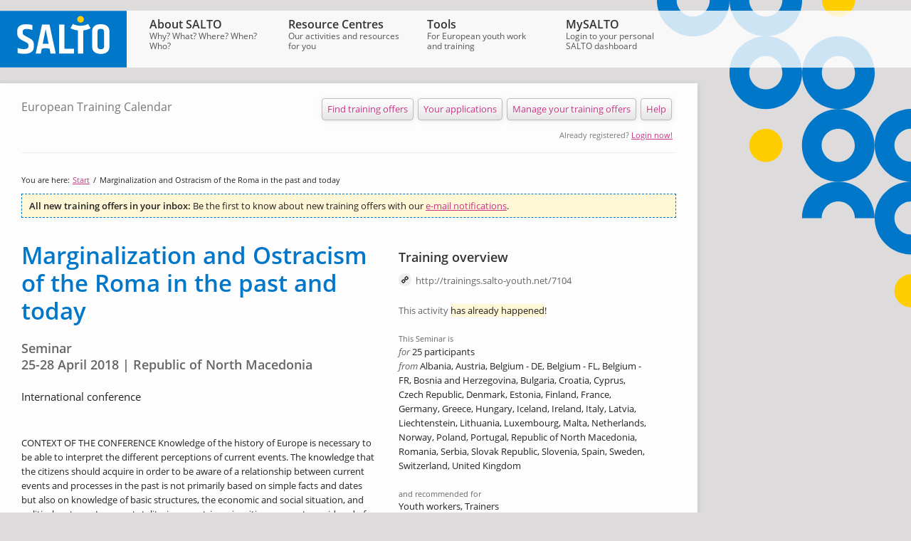

--- FILE ---
content_type: text/html; charset=utf-8
request_url: https://www.salto-youth.net/tools/european-training-calendar/training/marginalization-and-ostracism-of-the-roma-in-the-past-and-today.7104/
body_size: 37301
content:
<?xml version="1.0" encoding="utf-8"?>
<!DOCTYPE html PUBLIC "-//W3C//DTD XHTML 1.0 Strict//EN" "http://www.w3.org/TR/xhtml1/DTD/xhtml1-strict.dtd">
<html xmlns="http://www.w3.org/1999/xhtml">
	<head><meta http-equiv="Content-Type" content="text/html; charset=utf-8" />
		<meta http-equiv="Language" content="en" />
		<meta name="generator" content="webfactory GmbH, Bonn - https://www.webfactory.de/" />
		<meta name="robots" content="index, follow" />
		<meta name="language" content="en" />
		<meta name="keywords" content="" />
		<meta name="description" content="Everything at a glance: training within the ERASMUS+ Youth and European Solidarity Corps programmes and beyond! Are you curious about what Europe has to offer in training activities in the field of youth and non-formal education? Would you like to contribute to the varied range to make it even more attractive? Search this online calendar for interesting international training and use it for promoting your own training offers!" />
		<title>SALTO-YOUTH - European Training Calendar - Marginalization and Ostracism of the Roma in the past and today</title>
		<link rel="shortcut icon" href="/favicon.ico" type="image/x-icon" />
		<script type="text/javascript" src="https://www.salto-youth.net/assets-version-1762415964/assets/monolith/js/scripts.js" xml:space="preserve"></script>
		<link rel="stylesheet" type="text/css" href="https://www.salto-youth.net/assets-version-1762415964/assets/layout/css/layout-screen.css" media="screen" />
		<link rel="stylesheet" type="text/css" href="https://www.salto-youth.net/assets-version-1762415964/assets/layout/css/layout-print.css" media="print" />
<link type="text/css" rel="stylesheet" href="//www.salto-youth.net/assets-version-1762383247/assets/etc/css/screen.css" media="all"/>
<script>
var CKEDITOR_BASEPATH = '//www.salto-youth.net/assets-version-1762383247/assets/etc/ckeditor/';
</script>
<script type="text/javascript" src="//www.salto-youth.net/assets-version-1762383247/assets/etc/js/scripts.js"></script></head>
	<body>
		<div><a name="top" shape="rect" id="top"></a></div>
		<div class="page clearfix"><link rel="stylesheet" href="//www.salto-youth.net/assets-version-1762383247/assets/toy/bundles/saltolayoutserviceclient/css/user-auth.css" />

			<div class="site-navigation-top">
				<div id="sy-title" class="sy-title"><a href="/" title="Zur Startseite" shape="rect">
						<svg viewbox="0 0 500 223" width="178" height="80">
							<switch>
								<g>
									<path fill="#0077c8" d="M0 0h500v223H0z"></path>
									<path d="M331 33.2c0 7.2-5.9 13.1-13.1 13.1-7.2 0-13.1-5.9-13.1-13.1 0-7.2 5.9-13.1 13.1-13.1 7.3 0 13.1 5.8 13.1 13.1" fill="#ffcd00"></path>
									<path d="M410.9 139.9c0 7.6-4.4 11.4-13.1 11.4s-13.1-3.8-13.1-11.4V82.1c0-7.6 4.4-11.4 13.1-11.4s13.1 3.8 13.1 11.4v57.8zm12.4-79.6c-5.8-5.2-14.3-7.8-25.6-7.8-11.2 0-19.7 2.6-25.5 7.8-5.7 5.2-8.6 12.1-8.6 20.9V141c0 8.7 2.9 15.7 8.6 20.9 5.7 5.2 14.2 7.8 25.5 7.8 11.2 0 19.8-2.6 25.6-7.8 5.8-5.2 8.7-12.1 8.7-20.9V81.1c0-8.7-2.9-15.6-8.7-20.8m-303.9 49.1L99.2 98.5c-3.8-1.9-6.3-3.8-7.6-5.6-1.3-1.8-1.9-4.4-1.9-7.8v-3.7c0-6.7 4.6-10.1 13.9-10.1s17.3 1.3 24.1 3.9V56c-6.1-2.1-14.6-3.2-25.6-3.2s-19.4 2.3-25.2 6.9C71 64.2 68 70.7 68 79.1v10.4c0 10.7 5.4 18.9 16.3 24.6l19.3 10.1c3.3 1.7 5.5 3.3 6.8 4.9 1.2 1.6 1.8 3.9 1.8 6.8v4.4c0 6.9-5.8 10.4-17.4 10.4-9.5 0-18-1.5-25.5-4.5v19.4c6 2.5 14.9 3.7 26.9 3.7 12 0 21.2-2.3 27.6-7 6.4-4.6 9.7-11.2 9.7-19.7v-10.8c.1-10-4.6-17.5-14.1-22.4m135-55.8h-21.3v114.8H292v-18.9h-37.6V53.6zm63.6 5.1c-11.2 0-21.8-2.6-30.1-7.3l-9.7 16.9c8.5 4.6 18.5 7.6 29.1 8.9v91.3h21.3V77.1c10.6-1.2 20.6-4.3 29.1-8.8L348 51.4c-8.2 4.7-18.9 7.3-30 7.3m-137.6 70.7c-4 0-7.9.3-11.8 1l11.5-58.6 11.8 58.6c-3.7-.7-7.6-1-11.5-1m-14.5-75.8l-25 114.8h20.2l3.7-19c4.8-1.5 10.1-2.3 15.5-2.3s10.6.8 15.4 2.3l3.8 19h20.4L195.3 53.6h-29.4z" fill="#fff"></path>
								</g>
							</switch>
						</svg>
					</a></div>
				<ul><li class="first-child"><a href="/about/" shape="rect"><span class="site-navigation-top-link">About SALTO</span> <span class="site-navigation-top-teaser"><!-- Generated by XStandard version 2.0.1.0 on 2010-01-29T17:01:34 -->Why? What? Where? When? Who?</span></a>
						<ul><li class="first-child"><a href="/about/logos/" shape="rect"><span class="site-navigation-top-link">SALTO logos</span></a></li><li><a href="/about/legal-notice/" shape="rect"><span class="site-navigation-top-link">Legal Notice</span></a></li><li><a href="/about/newsletter/" shape="rect"><span class="site-navigation-top-link">Newsletter</span></a></li><li><a href="/about/priorities/" shape="rect"><span class="site-navigation-top-link">Programme priorities</span></a></li><li><a href="/about/regionalcooperation/" shape="rect"><span class="site-navigation-top-link">Interregional cooperation</span></a>
								<ul><li class="first-child"><a href="/about/regionalcooperation/bborders/" shape="rect"><span class="site-navigation-top-link">BeyondBorders</span></a></li><li><a href="/about/regionalcooperation/consultative-meeting/" shape="rect"><span class="site-navigation-top-link">Recommendations</span></a></li><li><a href="/about/regionalcooperation/keychallenges/" shape="rect"><span class="site-navigation-top-link">Key challenges</span></a></li><li><a href="/about/regionalcooperation/greatpotential/" shape="rect"><span class="site-navigation-top-link">Great potential</span></a></li><li><a href="/about/regionalcooperation/actors/" shape="rect"><span class="site-navigation-top-link">Important actors</span></a></li><li class="last-child"><a href="/about/regionalcooperation/geography/" shape="rect"><span class="site-navigation-top-link">Geographical scope</span></a></li></ul>
							</li><li><a href="/about/humans-of-salto/" shape="rect"><span class="site-navigation-top-link">Humans of SALTO</span></a></li><li><a href="/about/spotlight-on-salto/" shape="rect"><span class="site-navigation-top-link">Spotlight on SALTO</span></a></li><li><a href="/about/contacts/" shape="rect"><span class="site-navigation-top-link">Contact SALTO</span></a>
								<ul><li class="first-child"><a href="/about/contacts/contacteeca/" shape="rect"><span class="site-navigation-top-link">SALTO EECA</span></a></li><li><a href="/about/contacts/contacteuromed/" shape="rect"><span class="site-navigation-top-link">SALTO Euromed</span></a></li><li><a href="/about/contacts/contactinclusion/" shape="rect"><span class="site-navigation-top-link">SALTO Inclusion &amp; Diversity</span></a></li><li><a href="/about/contacts/contactparticipation/" shape="rect"><span class="site-navigation-top-link">SALTO Participation &amp; Information</span></a></li><li><a href="/about/contacts/contactsee/" shape="rect"><span class="site-navigation-top-link">SALTO SEE</span></a></li><li><a href="/about/contacts/contacttrainingandcooperation/" shape="rect"><span class="site-navigation-top-link">SALTO Training &amp; Cooperation</span></a></li><li class="last-child"><a href="/about/contacts/contactsaltoesc/" shape="rect"><span class="site-navigation-top-link">SALTO European Solidarity Corps</span></a></li></ul>
							</li><li class="last-child"><a href="/about/about/" shape="rect"><span class="site-navigation-top-link">About SALTO</span></a>
								<ul><li class="first-child"><a href="/about/about/yiayouthpolicy/" shape="rect"><span class="site-navigation-top-link">Erasmus+</span></a></li><li><a href="/about/about/esc/" shape="rect"><span class="site-navigation-top-link">European Solidarity Corps</span></a></li><li><a href="/about/about/eplus2-stats/" shape="rect"><span class="site-navigation-top-link">Statistics 2021-2023</span></a></li><li><a href="/about/about/eplus-stats/" shape="rect"><span class="site-navigation-top-link">Statistics 2014-2020</span></a></li><li><a href="/about/about/yia-stats/" shape="rect"><span class="site-navigation-top-link">Statistics 2006-2013</span></a></li><li class="last-child"><a href="/about/about/youth-stats/" shape="rect"><span class="site-navigation-top-link">Statistics 2000-2006</span></a></li></ul>
							</li></ul>
					</li><li><a href="/rc/" shape="rect"><span class="site-navigation-top-link">Resource Centres</span> <span class="site-navigation-top-teaser"><!-- Generated by XStandard version 2.0.1.0 on 2010-05-14T18:36:50 -->Our activities and resources for you</span></a>
						<ul><li class="first-child"><a href="/rc/eeca/" shape="rect"><span class="site-navigation-top-link">Eastern Europe &amp; Caucasus</span></a>
								<ul><li class="first-child"><a href="/rc/eeca/activitieseeca/" shape="rect"><span class="site-navigation-top-link">Training</span></a></li><li><a href="/rc/eeca/esc-training/" shape="rect"><span class="site-navigation-top-link">ESC training</span></a></li><li><a href="/rc/eeca/qualitylabel/" shape="rect"><span class="site-navigation-top-link">ESC Quality Label</span></a></li><li><a href="/rc/eeca/infocentres/" shape="rect"><span class="site-navigation-top-link">Info Centres</span></a></li><li><a href="/rc/eeca/eecapublications/" shape="rect"><span class="site-navigation-top-link">Publications</span></a></li><li><a href="/rc/eeca/social-media/" shape="rect"><span class="site-navigation-top-link">Social media</span></a></li><li class="last-child"><a href="/rc/eeca/about/" shape="rect"><span class="site-navigation-top-link">About SALTO EECA Resource Centre</span></a></li></ul>
							</li><li><a href="/rc/euromed/" shape="rect"><span class="site-navigation-top-link">EuroMed</span></a>
								<ul><li class="first-child"><a href="/rc/euromed/tceuromed/" shape="rect"><span class="site-navigation-top-link">EuroMed Training Opportunities</span></a></li><li><a href="/rc/euromed/emeducpub/" shape="rect"><span class="site-navigation-top-link">EuroMed Educational publications</span></a></li><li><a href="/rc/euromed/educmat/" shape="rect"><span class="site-navigation-top-link">SALTO EuroMed Educational Tools</span></a></li><li><a href="/rc/euromed/esc/" shape="rect"><span class="site-navigation-top-link">ESC South-Med</span></a></li><li><a href="/rc/euromed/resources/" shape="rect"><span class="site-navigation-top-link">EVS Resources and background material</span></a></li><li class="last-child"><a href="/rc/euromed/saltoeuromed/" shape="rect"><span class="site-navigation-top-link">About SALTO-YOUTH EuroMed</span></a></li></ul>
							</li><li><a href="/rc/inclusion/" shape="rect"><span class="site-navigation-top-link">Inclusion &amp; Diversity</span></a>
								<ul><li class="first-child"><a href="/rc/inclusion/inclusiontraining/" shape="rect"><span class="site-navigation-top-link">Training</span></a></li><li><a href="/rc/inclusion/inclusionpublications/" shape="rect"><span class="site-navigation-top-link">Publications</span></a></li><li><a href="/rc/inclusion/inclusionresources/" shape="rect"><span class="site-navigation-top-link">Resources</span></a></li><li><a href="/rc/inclusion/inclusionresearch/" shape="rect"><span class="site-navigation-top-link">Research</span></a></li><li><a href="/rc/inclusion/inclusionfornas/" shape="rect"><span class="site-navigation-top-link">National Agencies</span></a></li><li><a href="/rc/inclusion/strategic-partnership-for-inclusion/" shape="rect"><span class="site-navigation-top-link">Strategic Partnership for Inclusion</span></a></li><li><a href="/rc/inclusion/inclusionstrategy/" shape="rect"><span class="site-navigation-top-link">Inclusion and Diversity Strategy</span></a></li><li class="last-child"><a href="/rc/inclusion/aboutinclusion/" shape="rect"><span class="site-navigation-top-link">About SALTO Inclusion &amp; Diversity</span></a></li></ul>
							</li><li><a href="/rc/participation/" shape="rect"><span class="site-navigation-top-link">Participation &amp; Information</span></a>
								<ul><li class="first-child"><a href="/rc/participation/aboutparticipation/" shape="rect"><span class="site-navigation-top-link">About</span></a></li><li><a href="/rc/participation/events/" shape="rect"><span class="site-navigation-top-link">Events and Activities</span></a></li><li><a href="/rc/participation/participationpool/" shape="rect"><span class="site-navigation-top-link">Participation Resource Pool</span></a></li><li><a href="/rc/participation/awards/" shape="rect"><span class="site-navigation-top-link">SALTO Awards</span></a></li><li class="last-child"><a href="/rc/participation/ypstrategy/" shape="rect"><span class="site-navigation-top-link">Youth Participation Strategy for EU Youth Programmes</span></a></li></ul>
							</li><li><a href="/rc/see/" shape="rect"><span class="site-navigation-top-link">South East Europe</span></a>
								<ul><li class="first-child"><a href="/rc/see/seeyia/" shape="rect"><span class="site-navigation-top-link">Cooperation with the Western Balkans in Erasmus+: Youth</span></a></li><li><a href="/rc/see/esc/" shape="rect"><span class="site-navigation-top-link">Cooperation with the Western Balkans in European Solidarity Corps</span></a></li><li><a href="/rc/see/staytuned/" shape="rect"><span class="site-navigation-top-link">Stay tuned!</span></a></li><li><a href="/rc/see/activities/" shape="rect"><span class="site-navigation-top-link">Support activities</span></a></li><li><a href="/rc/see/contactpoints/" shape="rect"><span class="site-navigation-top-link">Contact Points</span></a></li><li><a href="/rc/see/resources/" shape="rect"><span class="site-navigation-top-link">Resources</span></a></li><li class="last-child"><a href="/rc/see/seeinshort/" shape="rect"><span class="site-navigation-top-link">About SALTO SEE</span></a></li></ul>
							</li><li><a href="/rc/training-and-cooperation/" shape="rect"><span class="site-navigation-top-link">Training &amp; Cooperation</span></a>
								<ul><li class="first-child"><a href="/rc/training-and-cooperation/recognition/" shape="rect"><span class="site-navigation-top-link">Recognition of Non-Formal Learning</span></a></li><li><a href="/rc/training-and-cooperation/youthpass/" shape="rect"><span class="site-navigation-top-link">Youthpass</span></a></li><li><a href="/rc/training-and-cooperation/trainingstrategy/" shape="rect"><span class="site-navigation-top-link">European Training Strategy</span></a></li><li><a href="/rc/training-and-cooperation/trainercompetencedevelopment/" shape="rect"><span class="site-navigation-top-link">Trainers</span></a></li><li><a href="/rc/training-and-cooperation/tc-rc-nanetworktcs/" shape="rect"><span class="site-navigation-top-link">Youth Workers</span></a></li><li><a href="/rc/training-and-cooperation/stakeholder-cooperation/" shape="rect"><span class="site-navigation-top-link">Stakeholder Cooperation</span></a></li><li><a href="/rc/training-and-cooperation/nationalagencies/" shape="rect"><span class="site-navigation-top-link">National Agencies</span></a></li><li class="last-child"><a href="/rc/training-and-cooperation/about/" shape="rect"><span class="site-navigation-top-link">About SALTO T&amp;C RC</span></a></li></ul>
							</li><li class="last-child"><a href="/rc/solidarity/" shape="rect"><span class="site-navigation-top-link">European Solidarity Corps</span></a>
								<ul><li class="first-child"><a href="/rc/solidarity/solidarity-concepts/" shape="rect"><span class="site-navigation-top-link">What is solidarity</span></a></li><li><a href="/rc/solidarity/training-support-community/" shape="rect"><span class="site-navigation-top-link">Training, Support and Community</span></a></li><li><a href="/rc/solidarity/european-solidarity-corps-programme/" shape="rect"><span class="site-navigation-top-link">European Solidarity Corps Programme</span></a></li><li><a href="/rc/solidarity/volunteering/" shape="rect"><span class="site-navigation-top-link">Strategic partnership Strengthening Volunteering</span></a></li><li class="last-child"><a href="/rc/solidarity/european-solidarity-corps-resource-centre/" shape="rect"><span class="site-navigation-top-link">About SALTO European Solidarity Corps</span></a></li></ul>
							</li></ul>
					</li><li class="active-path"><a href="/tools/" shape="rect"><span class="site-navigation-top-link">Tools</span> <span class="site-navigation-top-teaser">For European youth work and training</span></a>
						<ul><li class="active-path first-child"><span class="a"><span class="site-navigation-top-link">European Training Calendar</span></span>
								<ul><li class="first-child last-child"><a href="/tools/european-training-calendar/help/" shape="rect"><span class="site-navigation-top-link">Help section</span></a></li></ul>
							</li><li><a href="/tools/otlas-partner-finding/" shape="rect"><span class="site-navigation-top-link">Otlas Partner-finding</span></a>
								<ul><li class="first-child last-child"><a href="/tools/otlas-partner-finding/help/" shape="rect"><span class="site-navigation-top-link">Help section</span></a></li></ul>
							</li><li><a href="/tools/toolbox/" shape="rect"><span class="site-navigation-top-link">Toolbox for Training</span></a></li><li><a href="/tools/toy/" shape="rect"><span class="site-navigation-top-link">Trainers Online for Youth</span></a>
								<ul><li class="first-child"><a href="/tools/toy/findatrainer/" shape="rect"><span class="site-navigation-top-link">Find a Trainer</span></a></li><li><a href="/tools/toy/callfortrainers/" shape="rect"><span class="site-navigation-top-link">Call For Trainers</span></a></li><li><a href="/tools/toy/help/" shape="rect"><span class="site-navigation-top-link">TOY Help Pages</span></a></li><li><a href="/tools/toy/trainerprofile/" shape="rect"><span class="site-navigation-top-link">Your trainer profile</span></a></li><li class="last-child"><a href="/tools/toy/trainerhelppages/" shape="rect"><span class="site-navigation-top-link">TOY Trainer Help</span></a></li></ul>
							</li><li><a href="/tools/call-for-trainers/" shape="rect"><span class="site-navigation-top-link">Call for Trainers</span></a>
								<ul><li class="first-child last-child"><a href="/tools/call-for-trainers/help/" shape="rect"><span class="site-navigation-top-link">Help</span></a></li></ul>
							</li><li><a href="/tools/qapp/" shape="rect"><span class="site-navigation-top-link">NEW QualityMobility.app</span></a></li><li><a href="/tools/hopabout/" shape="rect"><span class="site-navigation-top-link">HOP online learning</span></a>
								<ul><li class="first-child"><a href="/tools/hopabout/platform/" shape="rect"><span class="site-navigation-top-link">Platform</span></a></li><li><a href="/tools/hopabout/facebook/" shape="rect"><span class="site-navigation-top-link">Facebook</span></a></li><li><a href="/tools/hopabout/nas/" shape="rect"><span class="site-navigation-top-link">National Agencies</span></a></li><li><a href="/tools/hopabout/consortiums/" shape="rect"><span class="site-navigation-top-link">Organisations</span></a></li><li><a href="/tools/hopabout/council/" shape="rect"><span class="site-navigation-top-link">Council</span></a></li><li class="last-child"><a href="/tools/hopabout/library/" shape="rect"><span class="site-navigation-top-link">Library</span></a></li></ul>
							</li><li><a href="/tools/publications/" shape="rect"><span class="site-navigation-top-link">SALTO Publications</span></a>
								<ul><li class="first-child"><a href="/tools/publications/saltoreports/" shape="rect"><span class="site-navigation-top-link">SALTO Network Reports</span></a></li><li><a href="/tools/publications/eecapublicationsfwd/" shape="rect"><span class="site-navigation-top-link">Eastern Europe and Caucasus</span></a></li><li><a href="/tools/publications/emlibraryfwd/" shape="rect"><span class="site-navigation-top-link">EuroMed</span></a></li><li><a href="/tools/publications/inclusionpublicationsfwd/" shape="rect"><span class="site-navigation-top-link">Inclusion </span></a></li><li><a href="/tools/publications/participationpublicationsfwd/" shape="rect"><span class="site-navigation-top-link">Participation </span></a></li><li><a href="/tools/publications/seepublicationsfwd/" shape="rect"><span class="site-navigation-top-link">South East Europe</span></a></li><li><a href="/tools/publications/youthpasspublicationsfwd/" shape="rect"><span class="site-navigation-top-link">Youthpass and recognition</span></a></li><li><a href="/tools/publications/tandcpublications/" shape="rect"><span class="site-navigation-top-link">Training and Cooperation RC</span></a></li><li class="last-child"><a href="/tools/publications/escfwd/" shape="rect"><span class="site-navigation-top-link">European Solidarity Corps Resource Centre</span></a></li></ul>
							</li><li><a href="/tools/evaluation/" shape="rect"><span class="site-navigation-top-link">SALTO &amp; Evaluation</span></a>
								<ul><li class="first-child"><a href="/tools/evaluation/the4ws/" shape="rect"><span class="site-navigation-top-link">The 4 Ws of Evaluation</span></a></li><li><a href="/tools/evaluation/thesaltoway/" shape="rect"><span class="site-navigation-top-link">Evaluation - The SALTO Way</span></a></li><li><a href="/tools/evaluation/additionalresources/" shape="rect"><span class="site-navigation-top-link">Additional Evaluation Resources</span></a></li><li class="last-child"><a href="/tools/evaluation/outcomes/" shape="rect"><span class="site-navigation-top-link">The outcomes approach</span></a></li></ul>
							</li><li><a href="/tools/mooc-erasmusplus/" shape="rect"><span class="site-navigation-top-link">MOOC on Erasmus+</span></a></li><li class="last-child"><a href="/tools/mooc-esc/" shape="rect"><span class="site-navigation-top-link">MOOC European Solidarity Corps</span></a></li></ul>
					</li><li class="last-child"><a href="/mysalto/" shape="rect"><span class="site-navigation-top-link">MySALTO</span> <span class="site-navigation-top-teaser">Login to your personal SALTO dashboard</span></a>
						<ul><li class="first-child"><a href="/mysalto/salto/" shape="rect"><i class="salto-icon salto-icon--inline-start">
										<svg aria-hidden="true" viewbox="0 0 448 512">
											<path fill="currentColor" d="M400 224h-24v-72C376 68.2 307.8 0 224 0S72 68.2 72 152v72H48c-26.5 0-48 21.5-48 48v192c0 26.5 21.5 48 48 48h352c26.5 0 48-21.5 48-48V272c0-26.5-21.5-48-48-48zM264 392c0 22.1-17.9 40-40 40s-40-17.9-40-40v-48c0-22.1 17.9-40 40-40s40 17.9 40 40v48zm32-168H152v-72c0-39.7 32.3-72 72-72s72 32.3 72 72v72z"></path>
										</svg>
									</i><span class="site-navigation-top-link">SALTO Internal</span></a></li><li class="last-child"><a href="/mysalto/na/" shape="rect"><i class="salto-icon salto-icon--inline-start">
										<svg aria-hidden="true" viewbox="0 0 448 512">
											<path fill="currentColor" d="M400 224h-24v-72C376 68.2 307.8 0 224 0S72 68.2 72 152v72H48c-26.5 0-48 21.5-48 48v192c0 26.5 21.5 48 48 48h352c26.5 0 48-21.5 48-48V272c0-26.5-21.5-48-48-48zM264 392c0 22.1-17.9 40-40 40s-40-17.9-40-40v-48c0-22.1 17.9-40 40-40s40 17.9 40 40v48zm32-168H152v-72c0-39.7 32.3-72 72-72s72 32.3 72 72v72z"></path>
										</svg>
									</i><span class="site-navigation-top-link">NA Internal</span></a></li></ul>
					</li></ul>
			</div>
			<div class="site-body wrapped trainingcalendar shadow">
				<div class="tile tile-wide">
					<div class="breadcrumbs u-visually-hidden">
						<ol><li class="first"><a href="/" shape="rect"><!-- Generated by XStandard version 2.0.1.0 on 2010-01-12T12:48:55 -->SALTO Homepage</a></li><li><span class="divider">&rarr;</span><a href="/tools/" shape="rect">Tools</a></li><li><span class="divider">&rarr;</span><span class="a">European Training Calendar</span></li></ol>
					</div>
            <div class="wayfinder clearfix -wayfinder">
                <p class="wayfinder-location">European Training Calendar</p>
                
	<ul class="toolbar button-bar clearfix">
		<li>
			
				
					
	<a href="https://www.salto-youth.net/tools/european-training-calendar/browse/" class="button large-button round-button light-shadow " shape="rect" onclick="0" onkeypress="0">
		Find training offers
	</a>

				
				
			
		</li><li>
			
				
					
	<a href="https://www.salto-youth.net/tools/european-training-calendar/dashboard/applications/" class="button large-button round-button light-shadow " shape="rect" onclick="0" onkeypress="0">
		Your applications
	</a>

				
				
			
		</li><li>
			
				
					
	<a href="https://www.salto-youth.net/tools/european-training-calendar/dashboard/" class="button large-button round-button light-shadow " shape="rect" onclick="0" onkeypress="0">
		Manage your training offers
	</a>

				
				
			
		</li><li>
			
				
					
	<a href="/tools/european-training-calendar/help/" class="button large-button round-button light-shadow " shape="rect" onclick="0" onkeypress="0">
		Help
	</a>

				
				
			
		</li>
	</ul>


                
                    <div class="quick-login microcopy">Already registered? <a href="https://www.salto-youth.net/tools/european-training-calendar/login/?redirect=%2Ftools%2Feuropean-training-calendar%2Ftraining%2Fmarginalization-and-ostracism-of-the-roma-in-the-past-and-today.7104%2F" class="link">Login now!</a></div>
                
            </div>
            <div class="tool-content clearfix fx-content  -content">
                
                    
            
    <ol class="tool-breadcrumbs clearfix mrgn-btm-33 microcopy">
        <li class="tool-breadcrumb-item"><span class="tool-breadcrumb-item-text">You are here:</span></li>
        
                    
    <li class="tool-breadcrumb-item"><a class="tool-breadcrumb-item-text link" href="https://www.salto-youth.net/tools/european-training-calendar/">Start</a>&#160;/&#160;</li>

                    
    
    <li class="tool-breadcrumb-item">Marginalization and Ostracism of the Roma in the past and today</li>


                
    </ol>

        
                
                
    

                
            <div class="tool-item-detail-wrapper">
                <div class="tool-item training clearfix fx-detail">
                    <div class="tool-item-manage-notifications tool-item-annotation-container emphatic-manage-notifications emphatic-manage-notifications-small pull-up-22 mrgn-btm-33">
                        <p>
                            <strong>All new training offers in your inbox:</strong>
                            Be the first to know about new training offers with our <a class="link" href="/mysalto/" title="Go to MySALTO">e-mail notifications</a>.
                        </p>
                    </div>
                    
                    <div class="tool-item-data training-data main-col">
                        <h1>Marginalization and Ostracism of the Roma in the past and today</h1>
                        
    <div class="tool-item-category-container mrgn-btm-22 h3">
        <p>Seminar</p>
        <p>25-28 April 2018 | Republic of North Macedonia</p>
    </div>
    

    <div class="training-summary h5 mrgn-btm-44 wysiwyg">
        International conference
    </div>
    <div class="training-description running-text wysiwyg mrgn-btm-33">
        CONTEXT OF THE CONFERENCE

Knowledge of the history of Europe is necessary to be able to interpret the different perceptions of current events. The knowledge that the citizens should acquire in order to be aware of a relationship between current events and processes in the past is not primarily based on simple facts and dates but also on knowledge of basic structures, the economic and social situation, and political systems. 

In many totalitarian countries minorities were not considered of the perfect race, or did not fit into the ideology of the totalitarian societies. The Roma were seen by the Nazis as being inferior, they were not as good a human being as the superior race and in October 1939 all Roma were ordered to be sent to concentration camps. During this period, Roma were subjected to genocide and totally denied of their civil rights. All these years, it was not spoken much about the Roma and Sinti Holocaust during the World War II. Discrimination against them and violation of their rights are still prevalent in today’s Europe.
Methodology

As a final project event it will reflect upon the already done activities. International and local activities related to the topic within and outside the project will be presented as good practices. On the other hand input by trainers, expert is expected to give introduction to the Roma Holocaust and HRE topic. 

The methodology is based on NFE methods: using manuals such as: Right to Remember, T-Kit-Social Inclusion, Compass etc. groups work, brainstorming, wall writing, association game, discussion, debate, simulation, audiovisual techniques.

The project gives a high priority to youth participation from the preparatory to the evaluation process, in particular that the participants can shape the program based on their own needs and interests.

AIM &amp; OBJECTIVES 

The aim of the training is to raise awareness about the Roma Holocaust and Human Rights Education stimulating the critical thinking and debate of young people, their reflection and understanding of history and antigipsysm.

To reach the general aim of the TC, the objectives are:
• Raise involvement of Roma and non-Roma citizens in European debate on Roma
Inclusion;
• Sent key points to the stakeholders: Roma civic and democratic participation is
necessary for greater Roma inclusion and better future perspectives in Europe
• Roma and non-Roma volunteers and activists, sharing their grassroots engagement
and practices;
• Build alliances of Roma organizations to the established stakeholders


PROFILE OF THE PARTICIPANTS 

Present will be Roma and non-Roma youth leaders, activists, multipliers, and volunteers who are working with young and/or Roma youth. 

Participants must also:

• be familiar with the situation and challenges of the Roma community in their country 
• be motivated to develop their competences in advocacy, anti-discrimination work, human rights and to share their experiences with other participants 
• be aged 18 – 
• be committed to attend for the full duration of the course 
• be able to work in English
• be resident in one of the EU countries, Albania, Serbia and Bosnia.  

    </div>
    <div class="downloads mrgn-btm-33">
        
    
	<div class="downloads">
		<h3>Available downloads:</h3>
		<ul class="downloads-list">
            <li class="download-container">
                
    <a href="/tools/european-training-calendar/download/salto%5Ctrainingcalendar%5Cmodel%5CDownload-6602/call%20for%20participants%20Ostracizm%20updated.pdf" style="" class="download-helper wfd-download-save wfd-filetype-pdf" title="Name: call for participants Ostracizm updated.pdf, Size: 489.7 kB, Type: PDF file">
        call for participants Ostracizm updated.pdf
    </a>

            </li>
		</ul>
	</div>


    </div>

    <div class="tool-item-disclaimer mrgn-btm-33">
        <h6 class="mrgn-btm-6"><strong>Disclaimer!</strong></h6>
        <p class="smallprint">Information about training activities reaches SALTO from the most
            different directions. SALTO cannot be held responsible for incorrect information or changes
            in the training activities. However, please inform SALTO, whenever you should come upon
            incorrect data in the European Training Calender. Always contact the organisers of the
            training activities themselves for the latest information.
        </p>
    </div>

                    </div>

                    <!-- Beginn rechte Spalte  -->
                    <div class="aside">

                        
                            

                            <div class="mrgn-btm-33 pdng-top-11">
                                <h3 class="mrgn-btm-11">Training overview</h3>
                                <p class="microcopy-light short-url mrgn-btm-22">http://trainings.salto-youth.net/7104</p>

                                
                                    <p class="mrgn-btm-22"><span class="microcopy-light">This activity</span> <span class="highlighted">has already happened</span>!</p>
                                
                                <p class="microcopy microcopy-light">This Seminar is</p>
                                <p><span class="descriptivecopy microcopy-light">for</span> 25 participants</p>
                                <p class="mrgn-btm-22"><span class="descriptivecopy microcopy-light">from</span> Albania, Austria, Belgium - DE, Belgium - FL, Belgium - FR, Bosnia and Herzegovina, Bulgaria, Croatia, Cyprus, Czech Republic, Denmark, Estonia, Finland, France, Germany, Greece, Hungary, Iceland, Ireland, Italy, Latvia, Liechtenstein, Lithuania, Luxembourg, Malta, Netherlands, Norway, Poland, Portugal, Republic of North Macedonia, Romania, Serbia, Slovak Republic, Slovenia, Spain, Sweden, Switzerland, United Kingdom</p>
                                
                                    <p class="microcopy microcopy-light">and recommended for</p>
                                    <p class="tightened-bodycopy mrgn-btm-22">Youth workers, Trainers</p>
                                
                                
                                
                                <div class="mrgn-btm-22">
                                    <span class="microcopy microcopy-light">Organiser:</span><br/>
                                    <div class="mrgn-btm-6">
                                        <p>Roma Youth Center <span class="descriptivecopy">(Youth NGO)</span></p>
                                    </div>
                                    <div class="microcopy"><p></p></div>
                                </div>
                                
                            </div>

                            <div class="tool-item-contact-info mrgn-btm-33">
                                <p class="microcopy mrgn-btm-3">Contact for questions:</p>
                                
                                    <div class="mrgn-btm-11">
                                        <p class="h5 mrgn-btm-3">Anife Sabedinovska</p>
                                        
	

                                        <p>E-Mail: <script type="text/javascript">
			//<![CDATA[
				eval    (  unescape  /* ffe96bdacb9315b4b874ac19af8f035a */    (  '%64%6f%63%75%6d%65%6e%74%2e%77%72%69%74%65%28%22%3c%61%20%63%6c%61%73%73%3d%5c%22%6c%69%6e%6b%20%6d%61%69%6c%5c%22%20%68%72%65%66%3d%5c%22%6d%61%69%6c%74%6f%3a%69%6e%66%6f%2e%6d%61%72%61%6e%64%6f%73%74%40%67%6d%61%69%6c%2e%63%6f%6d%5c%22%3e%69%6e%66%6f%2e%6d%61%72%61%6e%64%6f%73%74%40%67%6d%61%69%6c%2e%63%6f%6d%3c%2f%61%3e%22%29%3b'  /* 54716fc6ded7fdf29eafcd2d54026d15 */   )    )    ;
			//]]>
			</script></p>
                                        <p>Phone: +38971376260</p>
                                    </div>
                                
                                
                                
                                    
                                
                            </div>

                            <div class="mrgn-btm-33">
                                <h3 class="mrgn-btm-11">Costs</h3>

                                
                                    
                                    <div class="wysiwyg mrgn-btm-11">
                                        There is no participation fee. The organizers cover the costs for accommodation, board and any program-related costs. Travel costs are reimbursed during the seminar or afterwards by bank transfer based on a fully presented travel reimbursement claim (flight bookings, boarding tickets, invoices, bus/train tickets), based on the cheapest means and up to a certain amount: 

- Western Europe max. 250 Euro, 
- Central and Eastern Europe max 200 €; 
- Albania, Serbia, Bosnia and Herzegovina: return bus ticket price

Cheaper tickets will be one of the criteria in selection process.


                                    </div>
                                

                                

                                
                            </div>

                            

                            

                        
                        
                    </div>
                </div>
            </div>
        
                <div class="hidden fx-snippets">
    <ul>
        
    </ul>
</div>
            </div>
        <a href="#sy-title" class="back-to-top" shape="rect">back to top</a></div>
				<div class="site-footer clearfix"></div>
			</div>
		</div><!-- Matomo -->
		<script type="text/javascript" xml:space="preserve">
              var _paq = _paq || [];
                /* tracker methods like "setCustomDimension" should be called before "trackPageView" */
              _paq.push(["setDoNotTrack", true]);
              _paq.push(['trackPageView']);
              _paq.push(['enableLinkTracking']);
              (function() {
                var u="//matomo.webfactory.de/";
                _paq.push(['setTrackerUrl', u+'/js/']);
                _paq.push(['setSiteId', '4']);
                var d=document, g=d.createElement('script'), s=d.getElementsByTagName('script')[0];
                g.type='text/javascript'; g.async=true; g.defer=true; g.src=u+'/js/'; s.parentNode.insertBefore(g,s);
              })();
            </script>
		<noscript>
			<p><img src="//matomo.webfactory.de/piwik.php?idsite=4%26rec=1" style="border:0;" alt="" /></p>
		</noscript><!-- End Matomo Code --></body>
</html>


--- FILE ---
content_type: text/css
request_url: https://www.salto-youth.net/assets-version-1762415964/assets/layout/css/layout-print.css
body_size: 21310
content:
a,abbr,acronym,address,applet,b,big,blockquote,body,caption,center,cite,code,dd,del,dfn,div,dl,dt,em,fieldset,font,form,h1,h2,h3,h4,h5,h6,html,i,iframe,img,ins,kbd,label,legend,li,object,ol,p,pre,q,s,samp,small,span,strike,strong,sub,sup,table,tbody,td,tfoot,th,thead,tr,tt,u,ul,var{margin:0;padding:0;border:0;outline:0;font-size:100%;vertical-align:baseline;background:0 0}body{line-height:1.5}ol,ul{list-style:none}blockquote,q{quotes:none}:focus{outline:0}ins{text-decoration:none}del{text-decoration:line-through}table{border-collapse:collapse;border-spacing:0}
@font-face{font-family:'Open Sans';font-display:swap;font-style:normal;font-weight:400;src:url(../static-common/fonts/open-sans-v17-latin-regular.woff2) format("woff2"),url(../static-common/fonts/open-sans-v17-latin-regular.woff) format("woff")}@font-face{font-family:'Open Sans';font-display:swap;font-style:italic;font-weight:400;src:url(../static-common/fonts/open-sans-v17-latin-italic.woff2) format("woff2"),url(../static-common/fonts/open-sans-v17-latin-italic.woff) format("woff")}@font-face{font-family:'Open Sans';font-display:swap;font-style:normal;font-weight:700;src:url(../static-common/fonts/open-sans-v17-latin-600.woff2) format("woff2"),url(../static-common/fonts/open-sans-v17-latin-600.woff) format("woff")}@font-face{font-family:'Open Sans';font-display:swap;font-style:italic;font-weight:700;src:url(../static-common/fonts/open-sans-v17-latin-600italic.woff2) format("woff2"),url(../static-common/fonts/open-sans-v17-latin-600italic.woff) format("woff")}body{font-family:"Open Sans","Segoe UI",Tahoma,sans-serif;font-size:81.25%;line-height:1.5385;color:#222}.document-teaser,h1,h2{position:relative}h1{font-size:2.5385em;line-height:1.33333;color:#0077c8;font-weight:700;top:-1px;margin-bottom:.666666666666667em}.fontface h1{top:0}h1+.byline{margin-top:-11px;margin-bottom:33px}.document-teaser{font-weight:700}.fontface .document-teaser,.fontface .sansation-bold{font-weight:700}h2{font-size:1.8462em;line-height:1.1667;color:#333;top:-2px;font-weight:700}.running-text h2,h2.running-text{margin-top:1.583333333333333em;margin-bottom:.4583em}.fontface h2{top:0}h1+h2{margin-top:0!important;margin-bottom:1em!important}.h3,h3{font-size:1.3847em;line-height:1.2222;color:#333;top:-2px;font-weight:700}.running-text .h3,.running-text h3{margin-bottom:.6111em}.running-text h3{margin-top:1.8333em}.site-heading+.site-content .running-text>h2:first-child,.site-heading+.site-content .running-text>h3:first-child{margin-top:0}.running-text h2+h3{margin-top:1.2222em}.h4,h4{font-size:1.153846153846154em;line-height:1.466666666666667;color:#555;font-weight:700}.running-text .h4,.running-text h4{margin-bottom:.7857em}.h5{font-size:1.153846153846154em;line-height:1.466666666666667}.h6{font-size:1em;line-height:1.5385}.running-text form,.running-text ol,.running-text p,.running-text table,.running-text ul,.running-textblockquote{margin-bottom:1.3847em}.wysiwyg:not(.running-text)>*+*{margin-top:7px}a{color:#333;text-decoration:none}.link,.wysiwyg a{color:#c73485;text-decoration:underline}.fakelink{color:#0077c8;text-decoration:none}.fakelink:hover{color:#c73485}.secondary-link{text-decoration:underline}.short-url{padding-left:24px;background:url(../static-common/img/icon_link.png) no-repeat left top;display:inline-block}a.download-helper{display:block;padding:.25em 0 .25em 22px;background-image:url(../static-common/img/filetypes/arrow_down_modfd.png);background-position:left .25em;background-repeat:no-repeat}a.wfd-filetype-pdf{background-image:url(../static-common/img/filetypes/page_white_acrobat.png)}a.wfd-filetype-doc{background-image:url(../static-common/img/filetypes/page_word.png)}a.wfd-filetype-zip{background-image:url(../static-common/img/filetypes/page_white_compressed.png)}a.wfd-filetype-xls{background-image:url(../static-common/img/filetypes/page_white_excel.png)}a.wfd-filetype-archive{background-image:url(../static-common/img/filetypes/page_white_compressed.png)}a.wfd-filetype-ppt{background-image:url(../static-common/img/filetypes/page_white_powerpoint.png)}a.wfd-filetype-img{background-image:url(../static-common/img/filetypes/picture.png)}a.wfd-filetype-jpg{background-image:url(../static-common/img/filetypes/picture.png)}a.wfd-filetype-png{background-image:url(../static-common/img/filetypes/picture.png)}a.wfd-filetype-gif{background-image:url(../static-common/img/filetypes/picture.png)}a.wfd-filetype-tif{background-image:url(../static-common/img/filetypes/picture.png)}a.wfd-filetype-flash{background-image:url(../static-common/img/filetypes/flash.png)}.link:focus,.link:hover,.wysiwyg a:focus,.wysiwyg a:hover,a.download-helper:focus,a.download-helper:hover{text-decoration:underline;cursor:pointer}.wysiwyg ol,.wysiwyg ul,ol,ul{list-style-position:outside}.wysiwyg ol,ol.numbered{list-style-type:decimal;margin-left:2.5em}.wysiwyg ol li,ol.numbered li{margin-bottom:.75em}.wysiwyg ul li,ul.bulleted li{background:url(../static-common/img/ul-li-bg.png) no-repeat left .55em;padding-left:14px;margin-top:.2em;margin-left:7px;margin-bottom:.2em}.wysiwyg ol li:last-of-type,.wysiwyg ul li:last-of-type,ol.numbered li:last-of-type,ul.bulleted li:last-of-type{margin-bottom:0}table{border-collapse:collapse;background-color:#fff;background-color:rgba(255,255,255,.8);border-bottom:1px solid #e5e5e5;border-left:1px solid #e5e5e5;padding:10px}thead th{color:#fff;font-weight:700;background-color:#0077c8}tbody th{background:#f7f7f7}td,th{padding:4px 10px 7px;border-top:1px solid #e5e5e5;border-right:1px solid #e5e5e5;text-align:left}.tightened-bodycopy{line-height:1.392307692307692}.microcopy-bodycopy{font-weight:400;font-size:13px}.smallprint{font-size:.8461em;color:#555}.descriptivecopy{font-style:italic}.microcopy{font-size:11px;line-height:16px}.microcopy-light{color:#666}.expandable-text{overflow:hidden}.highlighted{background-color:#fff7d6}.highlighted-block{display:inline-block;padding:1px 3px;background-color:#fff7d6;margin-bottom:8px;padding-left:40px}.highlight-white{display:inline-block;padding:3px 5px;border:1px dashed #dedede;background:#fff}.marked-succeeded{padding-left:16px;background:url(../static-common/img/icons/check_alt_12x12_ccd527.png);background-repeat:no-repeat;background-position:left center}.marked-failed{color:#ad2a26;padding-left:16px;background-image:url(../static-common/img/icons/x_alt_12x12_ad2a26.png);background-repeat:no-repeat;background-position:left center}.marked-pending{padding-left:16px;background-image:url(../static-common/img/icons/clock_12x12_ffa567.png);background-repeat:no-repeat;background-position:left center}.highlight-in-h1{color:#333}.block{display:block}.pdng-top-2{padding-top:2px}.pdng-top-3{padding-top:3px}.pdng-top-6{padding-top:6px}.pdng-top-11{padding-top:11px}.pdng-top-17{padding-top:17px}.pdng-top-22{padding-top:22px}.pdng-top-33{padding-top:33px}.pdng-top-44{padding-top:44px}.pdng-top-55{padding-top:55px}.pdng-top-66{padding-top:66px}.mrgn-top-11{margin-top:11px}.mrgn-top-22{margin-top:22px}.mrgn-top-33{margin-top:33px}.mrgn-top-44{margin-top:44px}.mrgn-top-55{margin-top:55px}.mrgn-btm-2{margin-bottom:2px}.mrgn-btm-3{margin-bottom:3px}.mrgn-btm-6{margin-bottom:6px}.mrgn-btm-11{margin-bottom:11px}.mrgn-btm-17{margin-bottom:17px}.mrgn-btm-22{margin-bottom:22px}.mrgn-btm-33{margin-bottom:33px}.mrgn-btm-44{margin-bottom:44px}.mrgn-btm-55{margin-bottom:55px}.pull-up-22{margin-top:-22px}blockquote{margin-left:1em;padding-left:1.5em;border-left:1px solid #0077c8;font-style:italic}.XStandardImageLeft{float:left;margin-right:10px;margin-bottom:11px}.XStandardImageRight{float:right;margin-left:10px;margin-bottom:11px}.nowrap-ellipsis{display:block;width:100%;overflow:hidden;white-space:nowrap;text-overflow:ellipsis}.site-marginalia{font-size:.8461em;color:#555;line-height:1.5454}.site-marginalia h4{font-size:1.4545em;margin-bottom:11px}.site-marginalia h5{margin-top:11px}.site-marginalia .smallprint{font-size:1em}
.site-body{margin-bottom:0}.tile-wide{position:relative;width:980px;padding-right:0;padding-left:0;padding-bottom:44px;border-top-width:0}.no-boxshadow .tile-wide{border-top-width:0}.wayfinder{margin:-5px 30px 30px 30px;padding:12px 5px 0 0;position:relative;border-bottom:1px solid #eee;color:#777}.wayfinder-location{padding:2px 0 22px;border-bottom-width:0;font-size:1.2em;color:#777}.wayfinder-location a{color:#777}.wayfinder-logo{float:left;margin-right:10px;font-size:1.2em}.home-button{padding-right:22px}.home-button:focus,.home-button:hover{color:#c73485;background:url(../static-common/img/icons/glyphicons_020_home.png) no-repeat right center}.toolbar{position:absolute;top:11px;right:0;margin-left:20px;margin-right:0}.site-navigation-sub{padding-top:0;margin-left:20px}.site-main{float:left;width:730px;margin-left:20px;padding-left:10px}.site-heading{margin-bottom:30px}.site-content{width:500px;padding-right:20px;margin-right:10px}.stdwidecontent .site-content,.subdocswidecontent .site-content{width:710px;margin-right:0}.stdwidecontent .site-marginalia,.subdocswidecontent .site-marginalia{display:none}.site-marginalia{margin-top:0;width:180px}.site-footer{clear:both;background-color:#f1f1f3;height:3rem}.back-to-top{display:block;position:absolute;bottom:5px;right:32px;text-align:right;padding-left:20px;color:#777;font-size:11px}.back-to-top:focus,.back-to-top:hover{text-decoration:underline}
@charset "UTF-8";.tool-content{margin:30px 20px 20px;padding:0 10px}.content-twocol{background:url(../static-common/img/main-col-bg.png) repeat-y 10px top}.tool-content-detail{float:left}.tool-marginalia-detail{width:380px;padding-bottom:20px;border-bottom:1px solid #ccc}.main-col{float:left;width:500px;margin-right:80px}.aside{float:left;width:320px;margin-bottom:33px}.newsletter-module h3{margin-top:.5em}.tool-breadcrumb-item{float:left;margin-right:2px}.tool-breadcrumb-item .tool-breadcrumb-item-text{margin-right:2px}.h3,h3{line-height:1.3}.quick-login{text-align:right}#login{margin-top:4.846em;margin-bottom:1em}#forgot_password .button,#login .button,#signup_form .button{background:-moz-linear-gradient(center top,#fff 0,#f5f5f5 100%) repeat scroll 0 0 transparent;border-radius:4px 4px 4px 4px}.register-link{margin-right:1em;padding-right:1em;border-right:1px solid #eee}.user-profile{margin-top:44px}.running-text .profile-module h2,.running-text .profile-module h3,.running-text .profile-module ul,.running-text .tools-module h2{margin:.5em 0 .25em}.user-meta{margin-bottom:2em}.profile-module{position:relative;border-top:3px solid #eee;padding:20px 0 24px}.profile-module .buttons{position:absolute;right:0;bottom:22px}.buttons .delete{display:block;padding:.25em 0;text-align:right}.status{margin-top:22px}.notifications-module form,.profile-module form{border:none}.tools-module{margin-top:55px;padding-top:20px;border-top:3px solid #eee}.notifications-module{background-color:#fff7d6;border:1px dashed #0077c8;padding:11px 10px 0;margin-top:33px}.notifications-widget-container{padding-bottom:17.5px;border-bottom:1px dashed #0077c8;margin-bottom:17.5px}.notifications-widget-container:last-child{border:0;margin-bottom:0}.notifications-widget-container>div{padding-left:24px;position:relative;line-height:1.5}.notifications-widget-container div.digest{width:244px;margin-left:-24px;margin-top:10px}.notifications-widget-container form{margin-bottom:0}.notifications-widget-container input[type=checkbox]{position:absolute;left:0;top:1px}.notifications-widget-container select{margin-top:5px;margin-left:-1px}.notifications-widget-container label{display:inline}h2.notifications-module-title{margin-top:0;margin-bottom:15px}h3.notifications-module-heading{margin-bottom:10px}.notifications-module .bulleted li{background:0 0;margin-left:0;padding-left:0}.running-text .notifications-module h3{margin-top:0}.form-component-row{margin-bottom:11px;clear:left}.search-results-list{float:left;width:100%}.search-result{margin-bottom:33px}.search-result h2{margin-top:0;margin-bottom:.4583em}.search-result .meta{float:left;width:230px;margin-right:20px;margin-bottom:22px}.search-result .summary{float:left;width:240px}.collapsed-search-parameters{margin-bottom:11px;padding-bottom:11px;border-bottom:1px solid #eee}.search-parameters-list{margin:11px 0 22px}.fx-collapsed-form-actions{margin-bottom:11px}.search-parameters{margin-left:-10px;padding:8px 10px 14px;background:#f3f3f3;border:1px solid #ddd;border-radius:7px;-moz-border-radius:7px;-webkit-border-radius:7px;-khtml-border-radius:7px}.search-parameters .search-parameter-values{color:#222;display:block;font-size:.9231em}.search-parameters .search-parameter{margin-bottom:.5em}.search-results-navigation{clear:both;margin-bottom:22px;padding:5px 10px 6px;border:1px solid #e5e5e5;background-color:#fff;font-weight:700;border-radius:7px;-moz-border-radius:7px;-webkit-border-radius:7px;-khtml-border-radius:7px}.tile .search-results-navigation{background-color:#f5f5f5}.search-results-info{float:left}.search-results-navigation-pager{text-align:right}.refine-search-button{width:146px;padding-left:0;padding-right:0}.clear-filters{font-size:.8461em}.clear-filters-button{text-decoration:underline}.create-component{float:left;width:98%}.create-component label{color:#555}.button-create-component{float:left;margin-top:.25em}.create-component select{float:left;margin-right:24px}.fieldtype-MultipleCheckboxField label{margin-bottom:0}.fieldtype-MultipleCheckboxField .button-create-component,.fieldtype-MultipleCheckboxField select{margin-top:.5em}.components{margin-bottom:1.5em;float:left;width:100%}.component{clear:left;float:left;width:100%;color:#555;font-size:.8461em}.form-component-add-row{margin-top:11px}.form-component-toggle-row{margin-bottom:11px}.button-icon{margin-right:10px;height:18px;display:block;float:left;border:none;padding-left:22px;padding-right:5px;font-size:.8461em;text-transform:uppercase;color:#555;line-height:18px}.button-icon:hover{cursor:pointer}.button-icon-large{width:30px;height:30px}.button-cancel-component{margin-top:4px;background:url(../static-common/img/icons/twg/delete.png) no-repeat left center}.button-cancel-component:focus,.button-cancel-component:hover{background-image:url(../static-common/img/icons/twg/delete-hover.png);background-color:#ad2a26;color:#fff}.button-uncancel-component{margin-top:4px;background:url(../static-common/img/icons/twg/delete.png) no-repeat left center}.button-uncancel-component:focus,.button-uncancel-component:hover{background-image:url(../static-common/img/icons/twg/delete-hover.png);background-color:#ad2a26;color:#fff}.button-delete-component{margin-top:4px;background:url(../static-common/img/icons/twg/delete.png) no-repeat left center}.button-delete-component:focus,.button-delete-component:hover{background-image:url(../static-common/img/icons/twg/delete-hover.png);background-color:#ad2a26;color:#fff}.button-delete-component-large{background-image:url(../static-common/img/icons/twg/delete-large.png)}.button-delete-component-large:focus,.button-delete-component-large:hover{background-image:url(../static-common/img/icons/twg/delete-large-hover.png)}.button-delete-x-component{background-image:url(../static-common/img/icon-delete-x.png)}.button-delete-x-component:focus,.button-delete-x-component:hover{background-image:url(../static-common/img/icon-delete-x-hover.png)}.button-edit-component{margin-top:4px;background:url(../static-common/img/icons/twg/edit.png) no-repeat left center}.button-edit-component:focus,.button-edit-component:hover{background-image:url(../static-common/img/icons/twg/edit-hover.png);background-color:#c73485;color:#fff}.button-edit-component-large{background:url(../static-common/img/icons/twg/edit-large.png) no-repeat center center}.button-edit-component-large:focus,.button-edit-component-large:hover{background-image:url(../static-common/img/icons/twg/edit-large-hover.png)}.fx-tca-planningboard-subscription-for-updates-button-placeholder:focus,.fx-tca-planningboard-subscription-for-updates-button-placeholder:hover{background-image:url(../static-common/img/icons/twg/edit.png);background-color:#ddd;cursor:wait}.notifications-widget-container :disabled:hover{cursor:wait}.button-view-component{margin-top:4px;background:url(../static-common/img/icons/twg/view.png) no-repeat left center}.button-view-component:focus,.button-view-component:hover{background-image:url(../static-common/img/icons/twg/view-hover.png);background-color:#c73485;color:#fff}.button-view-component-large{background:url(../static-common/img/icons/twg/view-large.png) no-repeat center center}.button-view-component-large:focus,.button-view-component-large:hover{background-image:url(../static-common/img/icons/twg/view-large-hover.png)}form .fieldname-psd_downloads__components,form .fieldname-psd_tags__components{margin-bottom:4px}.short-description{float:left;font-size:22px;line-height:1.3;color:#777;font-style:italic}.tag{padding-left:17px;background:url(../static-common/img/icons/twg/tag.png) no-repeat left center;font-weight:700;color:#555}form .fieldname-psd_downloads__components .component{padding-left:17px;background:url(../static-common/img/icons/twg/document-blank.png) no-repeat left center}.groupname-psd_search_period input{width:6em;margin-right:.5em}.search-result-list-navigation{margin-bottom:22px}.pagination{list-style:none;margin-left:0;margin-bottom:33px;float:left;margin-right:5%}.pagination li{float:left;margin-right:5px}.pagination .entry{padding:3px 5px;display:block;line-height:1}.pagination span.entry{padding:4px;font-weight:700;color:#fff;background-color:#c73485}.pagination .pagenr{color:#c73485;text-decoration:underline;font-weight:700}.pagination .previous-page{padding-left:0;margin-right:15px}.pagination .next-page{margin-left:15px}.list-sorting-navigation{float:right}.submission-list .country,.submission-list .priority{display:inline-block;overflow:hidden;white-space:nowrap;text-overflow:ellipsis;margin-right:10px}.submission-list .country{width:100px}.submission-list .priority{width:130px}.customSearchPrimaryAction .button{width:100%;margin:0}.customSearchRow{margin-top:11px;float:left}.customSearchRow .button{margin:0}.customSearchSecondaryAction{margin-top:11px;float:left}
.salto-icon{display:inline-block;vertical-align:middle;line-height:1;position:relative;top:1px}.salto-icon--inline-start{margin-right:5px}.salto-icon--inline-end{margin-left:5px}.salto-icon svg{width:auto;max-width:.75em;height:.75em;fill:currentColor}.salto-icon svg path{fill:currentColor}
.add-comment,.back-to-top,.current-user-login-information,.logo,.notification-toggle,.site-footer,.site-navigation-sub,.site-navigation-top,.sy-title,.user-tools{display:none!important}.peekaboo{position:static}.logo-for-print{display:inline!important}body{font-family:Arial,"Gill Sans",sans-serif;font-size:9.5pt;line-height:15pt;color:#000}h1{font-size:26pt;line-height:30pt}h2{font-size:18pt;line-height:22pt}h3{font-size:14pt;line-height:18pt}h4{font-size:11pt}.breadcrumbs{font-size:8pt}.running-text ul{list-style-type:disc;margin-left:2em}.running-text ul li{background:0 0;padding-left:0}thead th{color:#000;background-color:#f5f5f5;font-weight:700}body{background-image:none;background-color:#fff}.wrapped{margin:10mm 15mm;width:auto!important}.shadow{box-shadow:none;-webkit-box-shadow:none;-khtml-box-shadow:none;-moz-box-shadow:none}.site-content,.site-marginalia,.tile{width:auto!important;float:none;clear:both}.document-images li{display:none}.document-images li:first-child{display:block}.aside,.main-col{float:none}a.link:link:after,a.link:visited:after{content:" (" attr(href) ") ";font-size:80%;color:grey}.wayfinder-location{color:#333!important}.toolbar{display:none!important}.getintouch{border:1px solid #888!important}.organisation-shortdescription blockquote{border-left:none!important;border-color:#888!important}.disclaimer{background-color:none;padding:0}.clear,.clearing{clear:both}.clearfix:after{visibility:hidden;display:block;font-size:0;content:" ";clear:both;height:0}.clearfix{display:inline-block}* html .clearfix{height:1%}.clearfix{display:block}
*{background:0 0!important;color:#000!important;overflow:visible!important}a:active:after,a:hover:after,a:link:after,a:visited:after{content:" <" attr(href) "> ";font-size:90%;color:#555}a[href^=mailto]:after{content:""}abbr[title]:after,acronym[title]:after{content:" (" attr(title) ")"}body,html{height:auto;margin:0 3%}body,p{font-size:10pt!important}.h1,h1{font-size:16pt!important}.entity-title,.h2,h2{font-size:14pt!important}.h3,.tool-item-category,h3{font-size:12pt!important}.admin-actions,.button,.button-bar,.entity-manage-action-list,.list-sorting-navigation,.organisation-logo,.site-navigation-top,.tool-item-rating-info-container{display:none}.pagination .entry.link,.pagination .pagenr{display:none}.pagination .entry:before{content:"Seite: "}.tool-item-status-info{border:none;padding:0;margin-top:1cm}.manage .tool-item-status{border-bottom:none!important}.tool-item,.training-manage-container{padding:0;margin:0 0 1cm 0;border-top:none;border-bottom:1px dotted #000;display:block;page-break-inside:avoid}.aside,.tool-item,.tool-item-data .aside,.tool-item-references,.tool-item-wide .aside,.tool-item-wide .tool-item-meta{display:block;float:none;clear:both;width:100%;border:none;page-break-inside:avoid;padding-top:.5cm;margin-bottom:0!important}.site-body,.tool-content{margin:0!important;padding:0!important}.tool-content-twocol .main-col,.tool-item-wide .tool-item-short-description{width:100%;margin-right:0}.tool-item-compact .tool-item-deadline{border:none!important;padding:0!important;font-weight:700}.wayfinder,.wayfinder-location{padding:0;margin:.5cm 0;border-bottom:none}.status-indicator{border:none!important;font-weight:700}.tool-item-disclaimer{display:none}.hidden{display:none}
.u-width-100{width:100%!important}